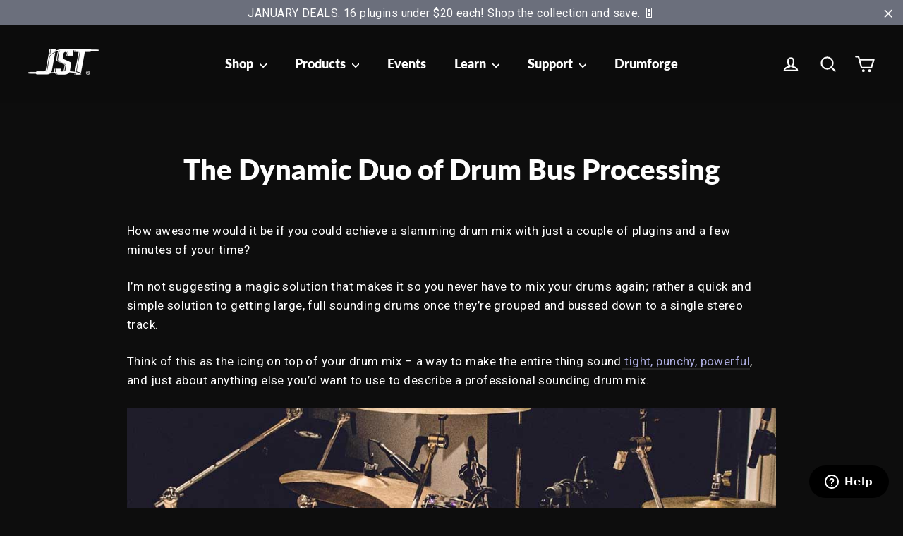

--- FILE ---
content_type: text/javascript
request_url: https://dashboard.wheelio-app.com/api/wheelioapp/getsettings?jsonp=WheelioAppJSONPCallback388&s=joeysturgistones.myshopify.com&d=joeysturgistones.myshopify.com&cu=https%3A%2F%2Fjoeysturgistones.com%2Fblogs%2Flearn%2Fthe-dynamic-duo-of-drum-bus-processing&uid=388
body_size: 380
content:
window['WheelioAppJSONPCallback388']({"success":false,"errorMessage":"Conditions not met!"})

--- FILE ---
content_type: text/plain
request_url: https://www.google-analytics.com/j/collect?v=1&_v=j102&a=533481179&t=pageview&_s=1&dl=https%3A%2F%2Fjoeysturgistones.com%2Fblogs%2Flearn%2Fthe-dynamic-duo-of-drum-bus-processing&ul=en-us%40posix&dt=The%20Dynamic%20Duo%20of%20Drum%20Bus%20Processing%20%E2%80%93%20Joey%20Sturgis%20Tones&sr=1280x720&vp=1280x720&_u=YEBAAEABAAAAACAAI~&jid=874893880&gjid=1942180527&cid=1261587939.1769548480&tid=UA-45193037-5&_gid=961540322.1769548480&_r=1&_slc=1&gtm=45He61q0n71PX4P4Zza200&gcd=13l3l3l3l1l1&dma=0&tag_exp=103116026~103200004~104527907~104528500~104684208~104684211~115616985~115938466~115938469~116185181~116185182~116682875~116992598~117041587&z=1397358746
body_size: -452
content:
2,cG-3GRP1EQK9M